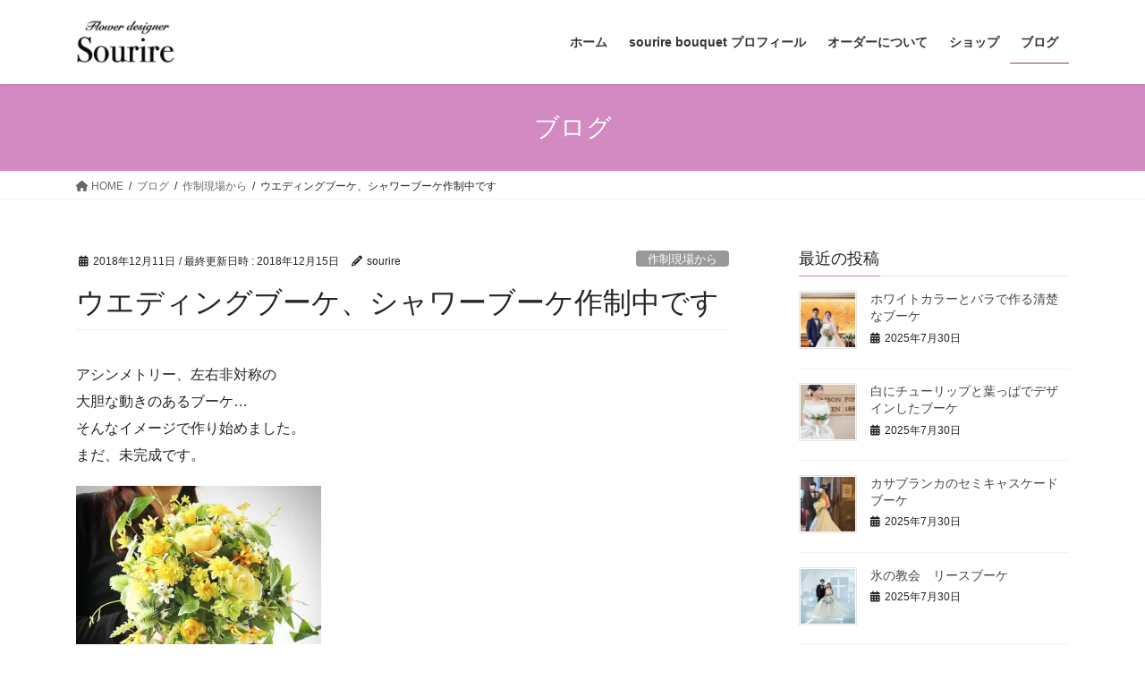

--- FILE ---
content_type: text/html; charset=UTF-8
request_url: https://sourirebouquet.com/361
body_size: 16865
content:
<!DOCTYPE html>
<html lang="ja">
<head>
<meta charset="utf-8">
<meta http-equiv="X-UA-Compatible" content="IE=edge">
<meta name="viewport" content="width=device-width, initial-scale=1">
<!-- Google tag (gtag.js) --><script async src="https://www.googletagmanager.com/gtag/js?id=UA-128578965-1"></script><script>window.dataLayer = window.dataLayer || [];function gtag(){dataLayer.push(arguments);}gtag('js', new Date());gtag('config', 'UA-128578965-1');</script>
<meta name='robots' content='index, follow, max-image-preview:large, max-snippet:-1, max-video-preview:-1' />
	<style>img:is([sizes="auto" i], [sizes^="auto," i]) { contain-intrinsic-size: 3000px 1500px }</style>
	
	<!-- This site is optimized with the Yoast SEO plugin v25.6 - https://yoast.com/wordpress/plugins/seo/ -->
	<title>ウエディングブーケ、シャワーブーケ作制中です - sourire bouquet（スーリル・ブーケ）</title>
	<link rel="canonical" href="https://sourirebouquet.com/361" />
	<meta property="og:locale" content="ja_JP" />
	<meta property="og:type" content="article" />
	<meta property="og:title" content="ウエディングブーケ、シャワーブーケ作制中です - sourire bouquet（スーリル・ブーケ）" />
	<meta property="og:description" content="アシンメトリー、左右非対称の 大胆な動きのあるブーケ… そんなイメージで作り始めました。 まだ、未完成です。 サイドにもう少し、 グリーン（葉っぱ）を足したい… その足したい色合いやカタチ。 んー。。。 迷い始めると、ブ [&hellip;]" />
	<meta property="og:url" content="https://sourirebouquet.com/361" />
	<meta property="og:site_name" content="sourire bouquet（スーリル・ブーケ）" />
	<meta property="article:publisher" content="https://www.facebook.com/sourire48" />
	<meta property="article:published_time" content="2018-12-11T08:58:03+00:00" />
	<meta property="article:modified_time" content="2018-12-15T09:04:47+00:00" />
	<meta property="og:image" content="https://i0.wp.com/sourirebouquet.com/wp-content/uploads/2018/12/9BC4FB07-7690-48BA-B02C-1DF3FC0397AC.jpeg?fit=1080%2C1181&ssl=1" />
	<meta property="og:image:width" content="1080" />
	<meta property="og:image:height" content="1181" />
	<meta property="og:image:type" content="image/jpeg" />
	<meta name="author" content="sourire" />
	<meta name="twitter:card" content="summary_large_image" />
	<meta name="twitter:label1" content="執筆者" />
	<meta name="twitter:data1" content="sourire" />
	<script type="application/ld+json" class="yoast-schema-graph">{"@context":"https://schema.org","@graph":[{"@type":"Article","@id":"https://sourirebouquet.com/361#article","isPartOf":{"@id":"https://sourirebouquet.com/361"},"author":{"name":"sourire","@id":"https://sourirebouquet.com/#/schema/person/70e5f4a968838e169ba1bde8c620baab"},"headline":"ウエディングブーケ、シャワーブーケ作制中です","datePublished":"2018-12-11T08:58:03+00:00","dateModified":"2018-12-15T09:04:47+00:00","mainEntityOfPage":{"@id":"https://sourirebouquet.com/361"},"wordCount":0,"commentCount":0,"publisher":{"@id":"https://sourirebouquet.com/#organization"},"image":{"@id":"https://sourirebouquet.com/361#primaryimage"},"thumbnailUrl":"https://i0.wp.com/sourirebouquet.com/wp-content/uploads/2018/12/9BC4FB07-7690-48BA-B02C-1DF3FC0397AC.jpeg?fit=1080%2C1181&ssl=1","articleSection":["作制現場から"],"inLanguage":"ja","potentialAction":[{"@type":"CommentAction","name":"Comment","target":["https://sourirebouquet.com/361#respond"]}]},{"@type":"WebPage","@id":"https://sourirebouquet.com/361","url":"https://sourirebouquet.com/361","name":"ウエディングブーケ、シャワーブーケ作制中です - sourire bouquet（スーリル・ブーケ）","isPartOf":{"@id":"https://sourirebouquet.com/#website"},"primaryImageOfPage":{"@id":"https://sourirebouquet.com/361#primaryimage"},"image":{"@id":"https://sourirebouquet.com/361#primaryimage"},"thumbnailUrl":"https://i0.wp.com/sourirebouquet.com/wp-content/uploads/2018/12/9BC4FB07-7690-48BA-B02C-1DF3FC0397AC.jpeg?fit=1080%2C1181&ssl=1","datePublished":"2018-12-11T08:58:03+00:00","dateModified":"2018-12-15T09:04:47+00:00","breadcrumb":{"@id":"https://sourirebouquet.com/361#breadcrumb"},"inLanguage":"ja","potentialAction":[{"@type":"ReadAction","target":["https://sourirebouquet.com/361"]}]},{"@type":"ImageObject","inLanguage":"ja","@id":"https://sourirebouquet.com/361#primaryimage","url":"https://i0.wp.com/sourirebouquet.com/wp-content/uploads/2018/12/9BC4FB07-7690-48BA-B02C-1DF3FC0397AC.jpeg?fit=1080%2C1181&ssl=1","contentUrl":"https://i0.wp.com/sourirebouquet.com/wp-content/uploads/2018/12/9BC4FB07-7690-48BA-B02C-1DF3FC0397AC.jpeg?fit=1080%2C1181&ssl=1","width":1080,"height":1181},{"@type":"BreadcrumbList","@id":"https://sourirebouquet.com/361#breadcrumb","itemListElement":[{"@type":"ListItem","position":1,"name":"ホーム","item":"https://sourirebouquet.com/"},{"@type":"ListItem","position":2,"name":"ブログ","item":"https://sourirebouquet.com/https-sourirebouquet-com-176"},{"@type":"ListItem","position":3,"name":"ウエディングブーケ、シャワーブーケ作制中です"}]},{"@type":"WebSite","@id":"https://sourirebouquet.com/#website","url":"https://sourirebouquet.com/","name":"sourire bouquet（スーリル・ブーケ）","description":"大阪でアーティフィシャルフラワー（造花）のウエディングブーケ、ウエディングアイテムをオーダーメイド制作販売しています","publisher":{"@id":"https://sourirebouquet.com/#organization"},"potentialAction":[{"@type":"SearchAction","target":{"@type":"EntryPoint","urlTemplate":"https://sourirebouquet.com/?s={search_term_string}"},"query-input":{"@type":"PropertyValueSpecification","valueRequired":true,"valueName":"search_term_string"}}],"inLanguage":"ja"},{"@type":"Organization","@id":"https://sourirebouquet.com/#organization","name":"sourire bouquet（スーリル・ブーケ）","url":"https://sourirebouquet.com/","logo":{"@type":"ImageObject","inLanguage":"ja","@id":"https://sourirebouquet.com/#/schema/logo/image/","url":"https://i0.wp.com/sourirebouquet.com/wp-content/uploads/2023/05/IMG_8617.jpeg?fit=682%2C682&ssl=1","contentUrl":"https://i0.wp.com/sourirebouquet.com/wp-content/uploads/2023/05/IMG_8617.jpeg?fit=682%2C682&ssl=1","width":682,"height":682,"caption":"sourire bouquet（スーリル・ブーケ）"},"image":{"@id":"https://sourirebouquet.com/#/schema/logo/image/"},"sameAs":["https://www.facebook.com/sourire48"]},{"@type":"Person","@id":"https://sourirebouquet.com/#/schema/person/70e5f4a968838e169ba1bde8c620baab","name":"sourire","image":{"@type":"ImageObject","inLanguage":"ja","@id":"https://sourirebouquet.com/#/schema/person/image/","url":"https://secure.gravatar.com/avatar/204f226dabb3ad1e638249bcb5514a8e57a0622ce3b1c5c16c0ccedc53f40c92?s=96&d=mm&r=g","contentUrl":"https://secure.gravatar.com/avatar/204f226dabb3ad1e638249bcb5514a8e57a0622ce3b1c5c16c0ccedc53f40c92?s=96&d=mm&r=g","caption":"sourire"},"url":"https://sourirebouquet.com/author/sourire"}]}</script>
	<!-- / Yoast SEO plugin. -->


<link rel='dns-prefetch' href='//secure.gravatar.com' />
<link rel='dns-prefetch' href='//stats.wp.com' />
<link rel='dns-prefetch' href='//v0.wordpress.com' />
<link rel='preconnect' href='//i0.wp.com' />
<link rel='preconnect' href='//c0.wp.com' />
<link rel="alternate" type="application/rss+xml" title="sourire bouquet（スーリル・ブーケ） &raquo; フィード" href="https://sourirebouquet.com/feed" />
<link rel="alternate" type="application/rss+xml" title="sourire bouquet（スーリル・ブーケ） &raquo; コメントフィード" href="https://sourirebouquet.com/comments/feed" />
<link rel="alternate" type="application/rss+xml" title="sourire bouquet（スーリル・ブーケ） &raquo; ウエディングブーケ、シャワーブーケ作制中です のコメントのフィード" href="https://sourirebouquet.com/361/feed" />
<meta name="description" content="アシンメトリー、左右非対称の大胆な動きのあるブーケ…そんなイメージで作り始めました。まだ、未完成です。サイドにもう少し、グリーン（葉っぱ）を足したい…その足したい色合いやカタチ。んー。。。迷い始めると、ブーケを眺めながらお昼ご飯を食べたり、帰りの電車の中でも保育園から帰る自転車、夕飯の準備をしながら、お風呂に入りながら…気がついたら、ずっと考えているので自分でも笑ってしまいます。笑好き" /><script type="text/javascript">
/* <![CDATA[ */
window._wpemojiSettings = {"baseUrl":"https:\/\/s.w.org\/images\/core\/emoji\/16.0.1\/72x72\/","ext":".png","svgUrl":"https:\/\/s.w.org\/images\/core\/emoji\/16.0.1\/svg\/","svgExt":".svg","source":{"concatemoji":"https:\/\/sourirebouquet.com\/wp-includes\/js\/wp-emoji-release.min.js?ver=6.8.3"}};
/*! This file is auto-generated */
!function(s,n){var o,i,e;function c(e){try{var t={supportTests:e,timestamp:(new Date).valueOf()};sessionStorage.setItem(o,JSON.stringify(t))}catch(e){}}function p(e,t,n){e.clearRect(0,0,e.canvas.width,e.canvas.height),e.fillText(t,0,0);var t=new Uint32Array(e.getImageData(0,0,e.canvas.width,e.canvas.height).data),a=(e.clearRect(0,0,e.canvas.width,e.canvas.height),e.fillText(n,0,0),new Uint32Array(e.getImageData(0,0,e.canvas.width,e.canvas.height).data));return t.every(function(e,t){return e===a[t]})}function u(e,t){e.clearRect(0,0,e.canvas.width,e.canvas.height),e.fillText(t,0,0);for(var n=e.getImageData(16,16,1,1),a=0;a<n.data.length;a++)if(0!==n.data[a])return!1;return!0}function f(e,t,n,a){switch(t){case"flag":return n(e,"\ud83c\udff3\ufe0f\u200d\u26a7\ufe0f","\ud83c\udff3\ufe0f\u200b\u26a7\ufe0f")?!1:!n(e,"\ud83c\udde8\ud83c\uddf6","\ud83c\udde8\u200b\ud83c\uddf6")&&!n(e,"\ud83c\udff4\udb40\udc67\udb40\udc62\udb40\udc65\udb40\udc6e\udb40\udc67\udb40\udc7f","\ud83c\udff4\u200b\udb40\udc67\u200b\udb40\udc62\u200b\udb40\udc65\u200b\udb40\udc6e\u200b\udb40\udc67\u200b\udb40\udc7f");case"emoji":return!a(e,"\ud83e\udedf")}return!1}function g(e,t,n,a){var r="undefined"!=typeof WorkerGlobalScope&&self instanceof WorkerGlobalScope?new OffscreenCanvas(300,150):s.createElement("canvas"),o=r.getContext("2d",{willReadFrequently:!0}),i=(o.textBaseline="top",o.font="600 32px Arial",{});return e.forEach(function(e){i[e]=t(o,e,n,a)}),i}function t(e){var t=s.createElement("script");t.src=e,t.defer=!0,s.head.appendChild(t)}"undefined"!=typeof Promise&&(o="wpEmojiSettingsSupports",i=["flag","emoji"],n.supports={everything:!0,everythingExceptFlag:!0},e=new Promise(function(e){s.addEventListener("DOMContentLoaded",e,{once:!0})}),new Promise(function(t){var n=function(){try{var e=JSON.parse(sessionStorage.getItem(o));if("object"==typeof e&&"number"==typeof e.timestamp&&(new Date).valueOf()<e.timestamp+604800&&"object"==typeof e.supportTests)return e.supportTests}catch(e){}return null}();if(!n){if("undefined"!=typeof Worker&&"undefined"!=typeof OffscreenCanvas&&"undefined"!=typeof URL&&URL.createObjectURL&&"undefined"!=typeof Blob)try{var e="postMessage("+g.toString()+"("+[JSON.stringify(i),f.toString(),p.toString(),u.toString()].join(",")+"));",a=new Blob([e],{type:"text/javascript"}),r=new Worker(URL.createObjectURL(a),{name:"wpTestEmojiSupports"});return void(r.onmessage=function(e){c(n=e.data),r.terminate(),t(n)})}catch(e){}c(n=g(i,f,p,u))}t(n)}).then(function(e){for(var t in e)n.supports[t]=e[t],n.supports.everything=n.supports.everything&&n.supports[t],"flag"!==t&&(n.supports.everythingExceptFlag=n.supports.everythingExceptFlag&&n.supports[t]);n.supports.everythingExceptFlag=n.supports.everythingExceptFlag&&!n.supports.flag,n.DOMReady=!1,n.readyCallback=function(){n.DOMReady=!0}}).then(function(){return e}).then(function(){var e;n.supports.everything||(n.readyCallback(),(e=n.source||{}).concatemoji?t(e.concatemoji):e.wpemoji&&e.twemoji&&(t(e.twemoji),t(e.wpemoji)))}))}((window,document),window._wpemojiSettings);
/* ]]> */
</script>
<link rel='stylesheet' id='sbi_styles-css' href='https://sourirebouquet.com/wp-content/plugins/instagram-feed/css/sbi-styles.min.css?ver=6.9.1' type='text/css' media='all' />
<link rel='stylesheet' id='vkExUnit_common_style-css' href='https://sourirebouquet.com/wp-content/plugins/vk-all-in-one-expansion-unit/assets/css/vkExUnit_style.css?ver=9.110.1.1' type='text/css' media='all' />
<style id='vkExUnit_common_style-inline-css' type='text/css'>
:root {--ver_page_top_button_url:url(https://sourirebouquet.com/wp-content/plugins/vk-all-in-one-expansion-unit/assets/images/to-top-btn-icon.svg);}@font-face {font-weight: normal;font-style: normal;font-family: "vk_sns";src: url("https://sourirebouquet.com/wp-content/plugins/vk-all-in-one-expansion-unit/inc/sns/icons/fonts/vk_sns.eot?-bq20cj");src: url("https://sourirebouquet.com/wp-content/plugins/vk-all-in-one-expansion-unit/inc/sns/icons/fonts/vk_sns.eot?#iefix-bq20cj") format("embedded-opentype"),url("https://sourirebouquet.com/wp-content/plugins/vk-all-in-one-expansion-unit/inc/sns/icons/fonts/vk_sns.woff?-bq20cj") format("woff"),url("https://sourirebouquet.com/wp-content/plugins/vk-all-in-one-expansion-unit/inc/sns/icons/fonts/vk_sns.ttf?-bq20cj") format("truetype"),url("https://sourirebouquet.com/wp-content/plugins/vk-all-in-one-expansion-unit/inc/sns/icons/fonts/vk_sns.svg?-bq20cj#vk_sns") format("svg");}
.veu_promotion-alert__content--text {border: 1px solid rgba(0,0,0,0.125);padding: 0.5em 1em;border-radius: var(--vk-size-radius);margin-bottom: var(--vk-margin-block-bottom);font-size: 0.875rem;}/* Alert Content部分に段落タグを入れた場合に最後の段落の余白を0にする */.veu_promotion-alert__content--text p:last-of-type{margin-bottom:0;margin-top: 0;}
</style>
<style id='wp-emoji-styles-inline-css' type='text/css'>

	img.wp-smiley, img.emoji {
		display: inline !important;
		border: none !important;
		box-shadow: none !important;
		height: 1em !important;
		width: 1em !important;
		margin: 0 0.07em !important;
		vertical-align: -0.1em !important;
		background: none !important;
		padding: 0 !important;
	}
</style>
<link rel='stylesheet' id='wp-block-library-css' href='https://c0.wp.com/c/6.8.3/wp-includes/css/dist/block-library/style.min.css' type='text/css' media='all' />
<style id='wp-block-library-inline-css' type='text/css'>
/* VK Color Palettes */
</style>
<style id='classic-theme-styles-inline-css' type='text/css'>
/*! This file is auto-generated */
.wp-block-button__link{color:#fff;background-color:#32373c;border-radius:9999px;box-shadow:none;text-decoration:none;padding:calc(.667em + 2px) calc(1.333em + 2px);font-size:1.125em}.wp-block-file__button{background:#32373c;color:#fff;text-decoration:none}
</style>
<link rel='stylesheet' id='mediaelement-css' href='https://c0.wp.com/c/6.8.3/wp-includes/js/mediaelement/mediaelementplayer-legacy.min.css' type='text/css' media='all' />
<link rel='stylesheet' id='wp-mediaelement-css' href='https://c0.wp.com/c/6.8.3/wp-includes/js/mediaelement/wp-mediaelement.min.css' type='text/css' media='all' />
<style id='jetpack-sharing-buttons-style-inline-css' type='text/css'>
.jetpack-sharing-buttons__services-list{display:flex;flex-direction:row;flex-wrap:wrap;gap:0;list-style-type:none;margin:5px;padding:0}.jetpack-sharing-buttons__services-list.has-small-icon-size{font-size:12px}.jetpack-sharing-buttons__services-list.has-normal-icon-size{font-size:16px}.jetpack-sharing-buttons__services-list.has-large-icon-size{font-size:24px}.jetpack-sharing-buttons__services-list.has-huge-icon-size{font-size:36px}@media print{.jetpack-sharing-buttons__services-list{display:none!important}}.editor-styles-wrapper .wp-block-jetpack-sharing-buttons{gap:0;padding-inline-start:0}ul.jetpack-sharing-buttons__services-list.has-background{padding:1.25em 2.375em}
</style>
<style id='global-styles-inline-css' type='text/css'>
:root{--wp--preset--aspect-ratio--square: 1;--wp--preset--aspect-ratio--4-3: 4/3;--wp--preset--aspect-ratio--3-4: 3/4;--wp--preset--aspect-ratio--3-2: 3/2;--wp--preset--aspect-ratio--2-3: 2/3;--wp--preset--aspect-ratio--16-9: 16/9;--wp--preset--aspect-ratio--9-16: 9/16;--wp--preset--color--black: #000000;--wp--preset--color--cyan-bluish-gray: #abb8c3;--wp--preset--color--white: #ffffff;--wp--preset--color--pale-pink: #f78da7;--wp--preset--color--vivid-red: #cf2e2e;--wp--preset--color--luminous-vivid-orange: #ff6900;--wp--preset--color--luminous-vivid-amber: #fcb900;--wp--preset--color--light-green-cyan: #7bdcb5;--wp--preset--color--vivid-green-cyan: #00d084;--wp--preset--color--pale-cyan-blue: #8ed1fc;--wp--preset--color--vivid-cyan-blue: #0693e3;--wp--preset--color--vivid-purple: #9b51e0;--wp--preset--gradient--vivid-cyan-blue-to-vivid-purple: linear-gradient(135deg,rgba(6,147,227,1) 0%,rgb(155,81,224) 100%);--wp--preset--gradient--light-green-cyan-to-vivid-green-cyan: linear-gradient(135deg,rgb(122,220,180) 0%,rgb(0,208,130) 100%);--wp--preset--gradient--luminous-vivid-amber-to-luminous-vivid-orange: linear-gradient(135deg,rgba(252,185,0,1) 0%,rgba(255,105,0,1) 100%);--wp--preset--gradient--luminous-vivid-orange-to-vivid-red: linear-gradient(135deg,rgba(255,105,0,1) 0%,rgb(207,46,46) 100%);--wp--preset--gradient--very-light-gray-to-cyan-bluish-gray: linear-gradient(135deg,rgb(238,238,238) 0%,rgb(169,184,195) 100%);--wp--preset--gradient--cool-to-warm-spectrum: linear-gradient(135deg,rgb(74,234,220) 0%,rgb(151,120,209) 20%,rgb(207,42,186) 40%,rgb(238,44,130) 60%,rgb(251,105,98) 80%,rgb(254,248,76) 100%);--wp--preset--gradient--blush-light-purple: linear-gradient(135deg,rgb(255,206,236) 0%,rgb(152,150,240) 100%);--wp--preset--gradient--blush-bordeaux: linear-gradient(135deg,rgb(254,205,165) 0%,rgb(254,45,45) 50%,rgb(107,0,62) 100%);--wp--preset--gradient--luminous-dusk: linear-gradient(135deg,rgb(255,203,112) 0%,rgb(199,81,192) 50%,rgb(65,88,208) 100%);--wp--preset--gradient--pale-ocean: linear-gradient(135deg,rgb(255,245,203) 0%,rgb(182,227,212) 50%,rgb(51,167,181) 100%);--wp--preset--gradient--electric-grass: linear-gradient(135deg,rgb(202,248,128) 0%,rgb(113,206,126) 100%);--wp--preset--gradient--midnight: linear-gradient(135deg,rgb(2,3,129) 0%,rgb(40,116,252) 100%);--wp--preset--font-size--small: 13px;--wp--preset--font-size--medium: 20px;--wp--preset--font-size--large: 36px;--wp--preset--font-size--x-large: 42px;--wp--preset--spacing--20: 0.44rem;--wp--preset--spacing--30: 0.67rem;--wp--preset--spacing--40: 1rem;--wp--preset--spacing--50: 1.5rem;--wp--preset--spacing--60: 2.25rem;--wp--preset--spacing--70: 3.38rem;--wp--preset--spacing--80: 5.06rem;--wp--preset--shadow--natural: 6px 6px 9px rgba(0, 0, 0, 0.2);--wp--preset--shadow--deep: 12px 12px 50px rgba(0, 0, 0, 0.4);--wp--preset--shadow--sharp: 6px 6px 0px rgba(0, 0, 0, 0.2);--wp--preset--shadow--outlined: 6px 6px 0px -3px rgba(255, 255, 255, 1), 6px 6px rgba(0, 0, 0, 1);--wp--preset--shadow--crisp: 6px 6px 0px rgba(0, 0, 0, 1);}:where(.is-layout-flex){gap: 0.5em;}:where(.is-layout-grid){gap: 0.5em;}body .is-layout-flex{display: flex;}.is-layout-flex{flex-wrap: wrap;align-items: center;}.is-layout-flex > :is(*, div){margin: 0;}body .is-layout-grid{display: grid;}.is-layout-grid > :is(*, div){margin: 0;}:where(.wp-block-columns.is-layout-flex){gap: 2em;}:where(.wp-block-columns.is-layout-grid){gap: 2em;}:where(.wp-block-post-template.is-layout-flex){gap: 1.25em;}:where(.wp-block-post-template.is-layout-grid){gap: 1.25em;}.has-black-color{color: var(--wp--preset--color--black) !important;}.has-cyan-bluish-gray-color{color: var(--wp--preset--color--cyan-bluish-gray) !important;}.has-white-color{color: var(--wp--preset--color--white) !important;}.has-pale-pink-color{color: var(--wp--preset--color--pale-pink) !important;}.has-vivid-red-color{color: var(--wp--preset--color--vivid-red) !important;}.has-luminous-vivid-orange-color{color: var(--wp--preset--color--luminous-vivid-orange) !important;}.has-luminous-vivid-amber-color{color: var(--wp--preset--color--luminous-vivid-amber) !important;}.has-light-green-cyan-color{color: var(--wp--preset--color--light-green-cyan) !important;}.has-vivid-green-cyan-color{color: var(--wp--preset--color--vivid-green-cyan) !important;}.has-pale-cyan-blue-color{color: var(--wp--preset--color--pale-cyan-blue) !important;}.has-vivid-cyan-blue-color{color: var(--wp--preset--color--vivid-cyan-blue) !important;}.has-vivid-purple-color{color: var(--wp--preset--color--vivid-purple) !important;}.has-black-background-color{background-color: var(--wp--preset--color--black) !important;}.has-cyan-bluish-gray-background-color{background-color: var(--wp--preset--color--cyan-bluish-gray) !important;}.has-white-background-color{background-color: var(--wp--preset--color--white) !important;}.has-pale-pink-background-color{background-color: var(--wp--preset--color--pale-pink) !important;}.has-vivid-red-background-color{background-color: var(--wp--preset--color--vivid-red) !important;}.has-luminous-vivid-orange-background-color{background-color: var(--wp--preset--color--luminous-vivid-orange) !important;}.has-luminous-vivid-amber-background-color{background-color: var(--wp--preset--color--luminous-vivid-amber) !important;}.has-light-green-cyan-background-color{background-color: var(--wp--preset--color--light-green-cyan) !important;}.has-vivid-green-cyan-background-color{background-color: var(--wp--preset--color--vivid-green-cyan) !important;}.has-pale-cyan-blue-background-color{background-color: var(--wp--preset--color--pale-cyan-blue) !important;}.has-vivid-cyan-blue-background-color{background-color: var(--wp--preset--color--vivid-cyan-blue) !important;}.has-vivid-purple-background-color{background-color: var(--wp--preset--color--vivid-purple) !important;}.has-black-border-color{border-color: var(--wp--preset--color--black) !important;}.has-cyan-bluish-gray-border-color{border-color: var(--wp--preset--color--cyan-bluish-gray) !important;}.has-white-border-color{border-color: var(--wp--preset--color--white) !important;}.has-pale-pink-border-color{border-color: var(--wp--preset--color--pale-pink) !important;}.has-vivid-red-border-color{border-color: var(--wp--preset--color--vivid-red) !important;}.has-luminous-vivid-orange-border-color{border-color: var(--wp--preset--color--luminous-vivid-orange) !important;}.has-luminous-vivid-amber-border-color{border-color: var(--wp--preset--color--luminous-vivid-amber) !important;}.has-light-green-cyan-border-color{border-color: var(--wp--preset--color--light-green-cyan) !important;}.has-vivid-green-cyan-border-color{border-color: var(--wp--preset--color--vivid-green-cyan) !important;}.has-pale-cyan-blue-border-color{border-color: var(--wp--preset--color--pale-cyan-blue) !important;}.has-vivid-cyan-blue-border-color{border-color: var(--wp--preset--color--vivid-cyan-blue) !important;}.has-vivid-purple-border-color{border-color: var(--wp--preset--color--vivid-purple) !important;}.has-vivid-cyan-blue-to-vivid-purple-gradient-background{background: var(--wp--preset--gradient--vivid-cyan-blue-to-vivid-purple) !important;}.has-light-green-cyan-to-vivid-green-cyan-gradient-background{background: var(--wp--preset--gradient--light-green-cyan-to-vivid-green-cyan) !important;}.has-luminous-vivid-amber-to-luminous-vivid-orange-gradient-background{background: var(--wp--preset--gradient--luminous-vivid-amber-to-luminous-vivid-orange) !important;}.has-luminous-vivid-orange-to-vivid-red-gradient-background{background: var(--wp--preset--gradient--luminous-vivid-orange-to-vivid-red) !important;}.has-very-light-gray-to-cyan-bluish-gray-gradient-background{background: var(--wp--preset--gradient--very-light-gray-to-cyan-bluish-gray) !important;}.has-cool-to-warm-spectrum-gradient-background{background: var(--wp--preset--gradient--cool-to-warm-spectrum) !important;}.has-blush-light-purple-gradient-background{background: var(--wp--preset--gradient--blush-light-purple) !important;}.has-blush-bordeaux-gradient-background{background: var(--wp--preset--gradient--blush-bordeaux) !important;}.has-luminous-dusk-gradient-background{background: var(--wp--preset--gradient--luminous-dusk) !important;}.has-pale-ocean-gradient-background{background: var(--wp--preset--gradient--pale-ocean) !important;}.has-electric-grass-gradient-background{background: var(--wp--preset--gradient--electric-grass) !important;}.has-midnight-gradient-background{background: var(--wp--preset--gradient--midnight) !important;}.has-small-font-size{font-size: var(--wp--preset--font-size--small) !important;}.has-medium-font-size{font-size: var(--wp--preset--font-size--medium) !important;}.has-large-font-size{font-size: var(--wp--preset--font-size--large) !important;}.has-x-large-font-size{font-size: var(--wp--preset--font-size--x-large) !important;}
:where(.wp-block-post-template.is-layout-flex){gap: 1.25em;}:where(.wp-block-post-template.is-layout-grid){gap: 1.25em;}
:where(.wp-block-columns.is-layout-flex){gap: 2em;}:where(.wp-block-columns.is-layout-grid){gap: 2em;}
:root :where(.wp-block-pullquote){font-size: 1.5em;line-height: 1.6;}
</style>
<link rel='stylesheet' id='contact-form-7-css' href='https://sourirebouquet.com/wp-content/plugins/contact-form-7/includes/css/styles.css?ver=6.1' type='text/css' media='all' />
<link rel='stylesheet' id='vk-swiper-style-css' href='https://sourirebouquet.com/wp-content/plugins/vk-blocks/vendor/vektor-inc/vk-swiper/src/assets/css/swiper-bundle.min.css?ver=11.0.2' type='text/css' media='all' />
<link rel='stylesheet' id='bootstrap-4-style-css' href='https://sourirebouquet.com/wp-content/themes/lightning/_g2/library/bootstrap-4/css/bootstrap.min.css?ver=4.5.0' type='text/css' media='all' />
<link rel='stylesheet' id='lightning-common-style-css' href='https://sourirebouquet.com/wp-content/themes/lightning/_g2/assets/css/common.css?ver=15.30.0' type='text/css' media='all' />
<style id='lightning-common-style-inline-css' type='text/css'>
/* vk-mobile-nav */:root {--vk-mobile-nav-menu-btn-bg-src: url("https://sourirebouquet.com/wp-content/themes/lightning/_g2/inc/vk-mobile-nav/package/images/vk-menu-btn-black.svg");--vk-mobile-nav-menu-btn-close-bg-src: url("https://sourirebouquet.com/wp-content/themes/lightning/_g2/inc/vk-mobile-nav/package/images/vk-menu-close-black.svg");--vk-menu-acc-icon-open-black-bg-src: url("https://sourirebouquet.com/wp-content/themes/lightning/_g2/inc/vk-mobile-nav/package/images/vk-menu-acc-icon-open-black.svg");--vk-menu-acc-icon-open-white-bg-src: url("https://sourirebouquet.com/wp-content/themes/lightning/_g2/inc/vk-mobile-nav/package/images/vk-menu-acc-icon-open-white.svg");--vk-menu-acc-icon-close-black-bg-src: url("https://sourirebouquet.com/wp-content/themes/lightning/_g2/inc/vk-mobile-nav/package/images/vk-menu-close-black.svg");--vk-menu-acc-icon-close-white-bg-src: url("https://sourirebouquet.com/wp-content/themes/lightning/_g2/inc/vk-mobile-nav/package/images/vk-menu-close-white.svg");}
</style>
<link rel='stylesheet' id='lightning-design-style-css' href='https://sourirebouquet.com/wp-content/themes/lightning/_g2/design-skin/origin2/css/style.css?ver=15.30.0' type='text/css' media='all' />
<style id='lightning-design-style-inline-css' type='text/css'>
:root {--color-key:#d389c1;--wp--preset--color--vk-color-primary:#d389c1;--color-key-dark:#7a4a76;}
/* ltg common custom */:root {--vk-menu-acc-btn-border-color:#333;--vk-color-primary:#d389c1;--vk-color-primary-dark:#7a4a76;--vk-color-primary-vivid:#e897d4;--color-key:#d389c1;--wp--preset--color--vk-color-primary:#d389c1;--color-key-dark:#7a4a76;}.veu_color_txt_key { color:#7a4a76 ; }.veu_color_bg_key { background-color:#7a4a76 ; }.veu_color_border_key { border-color:#7a4a76 ; }.btn-default { border-color:#d389c1;color:#d389c1;}.btn-default:focus,.btn-default:hover { border-color:#d389c1;background-color: #d389c1; }.wp-block-search__button,.btn-primary { background-color:#d389c1;border-color:#7a4a76; }.wp-block-search__button:focus,.wp-block-search__button:hover,.btn-primary:not(:disabled):not(.disabled):active,.btn-primary:focus,.btn-primary:hover { background-color:#7a4a76;border-color:#d389c1; }.btn-outline-primary { color : #d389c1 ; border-color:#d389c1; }.btn-outline-primary:not(:disabled):not(.disabled):active,.btn-outline-primary:focus,.btn-outline-primary:hover { color : #fff; background-color:#d389c1;border-color:#7a4a76; }a { color:#337ab7; }
.tagcloud a:before { font-family: "Font Awesome 5 Free";content: "\f02b";font-weight: bold; }
.media .media-body .media-heading a:hover { color:#d389c1; }@media (min-width: 768px){.gMenu > li:before,.gMenu > li.menu-item-has-children::after { border-bottom-color:#7a4a76 }.gMenu li li { background-color:#7a4a76 }.gMenu li li a:hover { background-color:#d389c1; }} /* @media (min-width: 768px) */.page-header { background-color:#d389c1; }h2,.mainSection-title { border-top-color:#d389c1; }h3:after,.subSection-title:after { border-bottom-color:#d389c1; }ul.page-numbers li span.page-numbers.current,.page-link dl .post-page-numbers.current { background-color:#d389c1; }.pager li > a { border-color:#d389c1;color:#d389c1;}.pager li > a:hover { background-color:#d389c1;color:#fff;}.siteFooter { border-top-color:#d389c1; }dt { border-left-color:#d389c1; }:root {--g_nav_main_acc_icon_open_url:url(https://sourirebouquet.com/wp-content/themes/lightning/_g2/inc/vk-mobile-nav/package/images/vk-menu-acc-icon-open-black.svg);--g_nav_main_acc_icon_close_url: url(https://sourirebouquet.com/wp-content/themes/lightning/_g2/inc/vk-mobile-nav/package/images/vk-menu-close-black.svg);--g_nav_sub_acc_icon_open_url: url(https://sourirebouquet.com/wp-content/themes/lightning/_g2/inc/vk-mobile-nav/package/images/vk-menu-acc-icon-open-white.svg);--g_nav_sub_acc_icon_close_url: url(https://sourirebouquet.com/wp-content/themes/lightning/_g2/inc/vk-mobile-nav/package/images/vk-menu-close-white.svg);}
</style>
<link rel='stylesheet' id='veu-cta-css' href='https://sourirebouquet.com/wp-content/plugins/vk-all-in-one-expansion-unit/inc/call-to-action/package/assets/css/style.css?ver=9.110.1.1' type='text/css' media='all' />
<link rel='stylesheet' id='vk-blocks-build-css-css' href='https://sourirebouquet.com/wp-content/plugins/vk-blocks/build/block-build.css?ver=1.108.0.1' type='text/css' media='all' />
<style id='vk-blocks-build-css-inline-css' type='text/css'>
:root {--vk_flow-arrow: url(https://sourirebouquet.com/wp-content/plugins/vk-blocks/inc/vk-blocks/images/arrow_bottom.svg);--vk_image-mask-circle: url(https://sourirebouquet.com/wp-content/plugins/vk-blocks/inc/vk-blocks/images/circle.svg);--vk_image-mask-wave01: url(https://sourirebouquet.com/wp-content/plugins/vk-blocks/inc/vk-blocks/images/wave01.svg);--vk_image-mask-wave02: url(https://sourirebouquet.com/wp-content/plugins/vk-blocks/inc/vk-blocks/images/wave02.svg);--vk_image-mask-wave03: url(https://sourirebouquet.com/wp-content/plugins/vk-blocks/inc/vk-blocks/images/wave03.svg);--vk_image-mask-wave04: url(https://sourirebouquet.com/wp-content/plugins/vk-blocks/inc/vk-blocks/images/wave04.svg);}

	:root {

		--vk-balloon-border-width:1px;

		--vk-balloon-speech-offset:-12px;
	}
	
</style>
<link rel='stylesheet' id='lightning-theme-style-css' href='https://sourirebouquet.com/wp-content/themes/lightning/style.css?ver=15.30.0' type='text/css' media='all' />
<link rel='stylesheet' id='vk-font-awesome-css' href='https://sourirebouquet.com/wp-content/themes/lightning/vendor/vektor-inc/font-awesome-versions/src/versions/6/css/all.min.css?ver=6.4.2' type='text/css' media='all' />
<script type="text/javascript" src="https://c0.wp.com/c/6.8.3/wp-includes/js/jquery/jquery.min.js" id="jquery-core-js"></script>
<script type="text/javascript" src="https://c0.wp.com/c/6.8.3/wp-includes/js/jquery/jquery-migrate.min.js" id="jquery-migrate-js"></script>
<link rel="https://api.w.org/" href="https://sourirebouquet.com/wp-json/" /><link rel="alternate" title="JSON" type="application/json" href="https://sourirebouquet.com/wp-json/wp/v2/posts/361" /><link rel="EditURI" type="application/rsd+xml" title="RSD" href="https://sourirebouquet.com/xmlrpc.php?rsd" />
<meta name="generator" content="WordPress 6.8.3" />
<link rel='shortlink' href='https://wp.me/paB4CL-5P' />
<link rel="alternate" title="oEmbed (JSON)" type="application/json+oembed" href="https://sourirebouquet.com/wp-json/oembed/1.0/embed?url=https%3A%2F%2Fsourirebouquet.com%2F361" />
<link rel="alternate" title="oEmbed (XML)" type="text/xml+oembed" href="https://sourirebouquet.com/wp-json/oembed/1.0/embed?url=https%3A%2F%2Fsourirebouquet.com%2F361&#038;format=xml" />
	<style>img#wpstats{display:none}</style>
		<style id="lightning-color-custom-for-plugins" type="text/css">/* ltg theme common */.color_key_bg,.color_key_bg_hover:hover{background-color: #d389c1;}.color_key_txt,.color_key_txt_hover:hover{color: #d389c1;}.color_key_border,.color_key_border_hover:hover{border-color: #d389c1;}.color_key_dark_bg,.color_key_dark_bg_hover:hover{background-color: #7a4a76;}.color_key_dark_txt,.color_key_dark_txt_hover:hover{color: #7a4a76;}.color_key_dark_border,.color_key_dark_border_hover:hover{border-color: #7a4a76;}</style><!-- [ VK All in One Expansion Unit OGP ] -->
<meta property="og:site_name" content="sourire bouquet（スーリル・ブーケ）" />
<meta property="og:url" content="https://sourirebouquet.com/361" />
<meta property="og:title" content="ウエディングブーケ、シャワーブーケ作制中です | sourire bouquet（スーリル・ブーケ）" />
<meta property="og:description" content="アシンメトリー、左右非対称の大胆な動きのあるブーケ…そんなイメージで作り始めました。まだ、未完成です。サイドにもう少し、グリーン（葉っぱ）を足したい…その足したい色合いやカタチ。んー。。。迷い始めると、ブーケを眺めながらお昼ご飯を食べたり、帰りの電車の中でも保育園から帰る自転車、夕飯の準備をしながら、お風呂に入りながら…気がついたら、ずっと考えているので自分でも笑ってしまいます。笑好き" />
<meta property="og:type" content="article" />
<meta property="og:image" content="https://i0.wp.com/sourirebouquet.com/wp-content/uploads/2018/12/9BC4FB07-7690-48BA-B02C-1DF3FC0397AC.jpeg?fit=936%2C1024&ssl=1" />
<meta property="og:image:width" content="936" />
<meta property="og:image:height" content="1024" />
<!-- [ / VK All in One Expansion Unit OGP ] -->
<!-- [ VK All in One Expansion Unit twitter card ] -->
<meta name="twitter:card" content="summary_large_image">
<meta name="twitter:description" content="アシンメトリー、左右非対称の大胆な動きのあるブーケ…そんなイメージで作り始めました。まだ、未完成です。サイドにもう少し、グリーン（葉っぱ）を足したい…その足したい色合いやカタチ。んー。。。迷い始めると、ブーケを眺めながらお昼ご飯を食べたり、帰りの電車の中でも保育園から帰る自転車、夕飯の準備をしながら、お風呂に入りながら…気がついたら、ずっと考えているので自分でも笑ってしまいます。笑好き">
<meta name="twitter:title" content="ウエディングブーケ、シャワーブーケ作制中です | sourire bouquet（スーリル・ブーケ）">
<meta name="twitter:url" content="https://sourirebouquet.com/361">
	<meta name="twitter:image" content="https://i0.wp.com/sourirebouquet.com/wp-content/uploads/2018/12/9BC4FB07-7690-48BA-B02C-1DF3FC0397AC.jpeg?fit=936%2C1024&#038;ssl=1">
	<meta name="twitter:domain" content="sourirebouquet.com">
	<!-- [ / VK All in One Expansion Unit twitter card ] -->
	<!-- [ VK All in One Expansion Unit Article Structure Data ] --><script type="application/ld+json">{"@context":"https://schema.org/","@type":"Article","headline":"ウエディングブーケ、シャワーブーケ作制中です","image":"https://i0.wp.com/sourirebouquet.com/wp-content/uploads/2018/12/9BC4FB07-7690-48BA-B02C-1DF3FC0397AC.jpeg?resize=320%2C180&amp;ssl=1","datePublished":"2018-12-11T17:58:03+09:00","dateModified":"2018-12-15T18:04:47+09:00","author":{"@type":"","name":"sourire","url":"https://sourirebouquet.com/","sameAs":""}}</script><!-- [ / VK All in One Expansion Unit Article Structure Data ] -->
</head>
<body class="wp-singular post-template-default single single-post postid-361 single-format-standard wp-theme-lightning vk-blocks fa_v6_css post-name-%e3%82%b7%e3%83%a3%e3%83%af%e3%83%bc%e3%83%96%e3%83%bc%e3%82%b1%e4%bd%9c%e5%88%b6%e4%b8%ad%e3%81%a7%e3%81%99 category-%e4%bd%9c%e5%88%b6%e7%8f%be%e5%a0%b4%e3%81%8b%e3%82%89 post-type-post sidebar-fix sidebar-fix-priority-top bootstrap4 device-pc">
<a class="skip-link screen-reader-text" href="#main">コンテンツへスキップ</a>
<a class="skip-link screen-reader-text" href="#vk-mobile-nav">ナビゲーションに移動</a>
<header class="siteHeader">
		<div class="container siteHeadContainer">
		<div class="navbar-header">
						<p class="navbar-brand siteHeader_logo">
			<a href="https://sourirebouquet.com/">
				<span><img src="https://sourirebouquet.com/wp-content/uploads/2018/10/ad830510d86843348269f8d9cbc4b0a0.png" alt="sourire bouquet（スーリル・ブーケ）" /></span>
			</a>
			</p>
					</div>

					<div id="gMenu_outer" class="gMenu_outer">
				<nav class="menu-%e3%83%88%e3%83%83%e3%83%97%e3%83%9a%e3%83%bc%e3%82%b8%e3%83%a1%e3%83%8b%e3%83%a5%e3%83%bc-container"><ul id="menu-%e3%83%88%e3%83%83%e3%83%97%e3%83%9a%e3%83%bc%e3%82%b8%e3%83%a1%e3%83%8b%e3%83%a5%e3%83%bc" class="menu gMenu vk-menu-acc"><li id="menu-item-34" class="menu-item menu-item-type-post_type menu-item-object-page menu-item-home"><a href="https://sourirebouquet.com/"><strong class="gMenu_name">ホーム</strong></a></li>
<li id="menu-item-31" class="menu-item menu-item-type-post_type menu-item-object-page"><a href="https://sourirebouquet.com/profile"><strong class="gMenu_name">sourire bouquet プロフィール</strong></a></li>
<li id="menu-item-61" class="menu-item menu-item-type-post_type menu-item-object-page"><a href="https://sourirebouquet.com/order"><strong class="gMenu_name">オーダーについて</strong></a></li>
<li id="menu-item-198" class="menu-item menu-item-type-custom menu-item-object-custom"><a target="_blank" href="https://minne.com/@poco84-48"><strong class="gMenu_name">ショップ</strong></a></li>
<li id="menu-item-33" class="menu-item menu-item-type-post_type menu-item-object-page current_page_parent menu-item-has-children current-menu-ancestor"><a href="https://sourirebouquet.com/https-sourirebouquet-com-176"><strong class="gMenu_name">ブログ</strong></a>
<ul class="sub-menu">
	<li id="menu-item-2927" class="menu-item menu-item-type-taxonomy menu-item-object-category"><a href="https://sourirebouquet.com/category/works">制作実績</a></li>
	<li id="menu-item-2928" class="menu-item menu-item-type-taxonomy menu-item-object-category"><a href="https://sourirebouquet.com/category/voices">お客様の声</a></li>
	<li id="menu-item-2932" class="menu-item menu-item-type-taxonomy menu-item-object-category current-post-ancestor current-menu-parent current-post-parent"><a href="https://sourirebouquet.com/category/%e4%bd%9c%e5%88%b6%e7%8f%be%e5%a0%b4%e3%81%8b%e3%82%89">作制現場から</a></li>
	<li id="menu-item-2935" class="menu-item menu-item-type-taxonomy menu-item-object-category"><a href="https://sourirebouquet.com/category/information">お知らせ</a></li>
</ul>
</li>
</ul></nav>			</div>
			</div>
	</header>

<div class="section page-header"><div class="container"><div class="row"><div class="col-md-12">
<div class="page-header_pageTitle">
ブログ</div>
</div></div></div></div><!-- [ /.page-header ] -->


<!-- [ .breadSection ] --><div class="section breadSection"><div class="container"><div class="row"><ol class="breadcrumb" itemscope itemtype="https://schema.org/BreadcrumbList"><li id="panHome" itemprop="itemListElement" itemscope itemtype="http://schema.org/ListItem"><a itemprop="item" href="https://sourirebouquet.com/"><span itemprop="name"><i class="fa fa-home"></i> HOME</span></a><meta itemprop="position" content="1" /></li><li itemprop="itemListElement" itemscope itemtype="http://schema.org/ListItem"><a itemprop="item" href="https://sourirebouquet.com/https-sourirebouquet-com-176"><span itemprop="name">ブログ</span></a><meta itemprop="position" content="2" /></li><li itemprop="itemListElement" itemscope itemtype="http://schema.org/ListItem"><a itemprop="item" href="https://sourirebouquet.com/category/%e4%bd%9c%e5%88%b6%e7%8f%be%e5%a0%b4%e3%81%8b%e3%82%89"><span itemprop="name">作制現場から</span></a><meta itemprop="position" content="3" /></li><li><span>ウエディングブーケ、シャワーブーケ作制中です</span><meta itemprop="position" content="4" /></li></ol></div></div></div><!-- [ /.breadSection ] -->

<div class="section siteContent">
<div class="container">
<div class="row">

	<div class="col mainSection mainSection-col-two baseSection vk_posts-mainSection" id="main" role="main">
				<article id="post-361" class="entry entry-full post-361 post type-post status-publish format-standard has-post-thumbnail hentry category-5">

	
	
		<header class="entry-header">
			<div class="entry-meta">


<span class="published entry-meta_items">2018年12月11日</span>

<span class="entry-meta_items entry-meta_updated">/ 最終更新日時 : <span class="updated">2018年12月15日</span></span>


	
	<span class="vcard author entry-meta_items entry-meta_items_author"><span class="fn">sourire</span></span>



<span class="entry-meta_items entry-meta_items_term"><a href="https://sourirebouquet.com/category/%e4%bd%9c%e5%88%b6%e7%8f%be%e5%a0%b4%e3%81%8b%e3%82%89" class="btn btn-xs btn-primary entry-meta_items_term_button" style="background-color:#999999;border:none;">作制現場から</a></span>
</div>
				<h1 class="entry-title">
											ウエディングブーケ、シャワーブーケ作制中です									</h1>
		</header>

	
	
	<div class="entry-body">
				<p>アシンメトリー、左右非対称の<br />
大胆な動きのあるブーケ…<br />
そんなイメージで作り始めました。<br />
まだ、未完成です。</p>
<p><img data-recalc-dims="1" fetchpriority="high" decoding="async" class="alignnone size-medium wp-image-362" src="https://i0.wp.com/sourirebouquet.com/wp-content/uploads/2018/12/9BC4FB07-7690-48BA-B02C-1DF3FC0397AC.jpeg?resize=274%2C300&#038;ssl=1" alt="" width="274" height="300" srcset="https://i0.wp.com/sourirebouquet.com/wp-content/uploads/2018/12/9BC4FB07-7690-48BA-B02C-1DF3FC0397AC.jpeg?resize=274%2C300&amp;ssl=1 274w, https://i0.wp.com/sourirebouquet.com/wp-content/uploads/2018/12/9BC4FB07-7690-48BA-B02C-1DF3FC0397AC.jpeg?resize=768%2C840&amp;ssl=1 768w, https://i0.wp.com/sourirebouquet.com/wp-content/uploads/2018/12/9BC4FB07-7690-48BA-B02C-1DF3FC0397AC.jpeg?resize=936%2C1024&amp;ssl=1 936w, https://i0.wp.com/sourirebouquet.com/wp-content/uploads/2018/12/9BC4FB07-7690-48BA-B02C-1DF3FC0397AC.jpeg?w=1080&amp;ssl=1 1080w" sizes="(max-width: 274px) 100vw, 274px" /></p>
<p>サイドにもう少し、<br />
グリーン（葉っぱ）を足したい…<br />
その足したい色合いやカタチ。<br />
んー。。。</p>
<p>迷い始めると、ブーケを眺めながら<br />
お昼ご飯を食べたり、<br />
帰りの電車の中でも<br />
保育園から帰る自転車、<br />
夕飯の準備をしながら、<br />
お風呂に入りながら…</p>
<p>気がついたら、<br />
ずっと考えているので<br />
自分でも笑ってしまいます。笑</p>
<p>好きだから出来ること。<br />
好きなことを仕事に出来る幸せ。<br />
だから、頑張れるのですよね。</p>
<p>ひらめいたグリーンがあるので、<br />
今日入れてみようと思います^ ^</p>
<section class="veu_cta" id="veu_cta-71"><h1 class="cta_title">オーダー＆お問い合わせ</h1><div class="cta_body"><div class="cta_body_image cta_body_image_right"><a href="https://sourirebouquet.com/order/" target="_blank"><img width="668" height="555" src="https://i0.wp.com/sourirebouquet.com/wp-content/uploads/2018/10/01.jpg?fit=668%2C555&amp;ssl=1" class="attachment-large size-large" alt="" srcset="https://i0.wp.com/sourirebouquet.com/wp-content/uploads/2018/10/01.jpg?w=668&amp;ssl=1 668w, https://i0.wp.com/sourirebouquet.com/wp-content/uploads/2018/10/01.jpg?resize=300%2C249&amp;ssl=1 300w" sizes="(max-width: 668px) 100vw, 668px" /></a></div><div class="cta_body_txt image_exist">大切な日のお手伝いをさせていただけること<br />本当に嬉しく、幸せだと思っております。<br /><br />どうぞ、お気軽にお問い合わせください。</div><div class="cta_body_link"><a href="https://sourirebouquet.com/order/" class="btn btn-primary btn-block btn-lg" target="_blank"><i class="far fa-envelope font_icon" aria-hidden="true"></i> オーダー＆お問い合わせ</a></div></div><!-- [ /.vkExUnit_cta_body ] --></section><div class="veu_socialSet veu_socialSet-auto veu_socialSet-position-after veu_contentAddSection"><script>window.twttr=(function(d,s,id){var js,fjs=d.getElementsByTagName(s)[0],t=window.twttr||{};if(d.getElementById(id))return t;js=d.createElement(s);js.id=id;js.src="https://platform.twitter.com/widgets.js";fjs.parentNode.insertBefore(js,fjs);t._e=[];t.ready=function(f){t._e.push(f);};return t;}(document,"script","twitter-wjs"));</script><ul><li class="sb_facebook sb_icon"><a class="sb_icon_inner" href="//www.facebook.com/sharer.php?src=bm&u=https%3A%2F%2Fsourirebouquet.com%2F361&amp;t=%E3%82%A6%E3%82%A8%E3%83%87%E3%82%A3%E3%83%B3%E3%82%B0%E3%83%96%E3%83%BC%E3%82%B1%E3%80%81%E3%82%B7%E3%83%A3%E3%83%AF%E3%83%BC%E3%83%96%E3%83%BC%E3%82%B1%E4%BD%9C%E5%88%B6%E4%B8%AD%E3%81%A7%E3%81%99%20%7C%20sourire%20bouquet%EF%BC%88%E3%82%B9%E3%83%BC%E3%83%AA%E3%83%AB%E3%83%BB%E3%83%96%E3%83%BC%E3%82%B1%EF%BC%89" target="_blank" onclick="window.open(this.href,'FBwindow','width=650,height=450,menubar=no,toolbar=no,scrollbars=yes');return false;"><span class="vk_icon_w_r_sns_fb icon_sns"></span><span class="sns_txt">Facebook</span><span class="veu_count_sns_fb"></span></a></li><li class="sb_x_twitter sb_icon"><a class="sb_icon_inner" href="//twitter.com/intent/tweet?url=https%3A%2F%2Fsourirebouquet.com%2F361&amp;text=%E3%82%A6%E3%82%A8%E3%83%87%E3%82%A3%E3%83%B3%E3%82%B0%E3%83%96%E3%83%BC%E3%82%B1%E3%80%81%E3%82%B7%E3%83%A3%E3%83%AF%E3%83%BC%E3%83%96%E3%83%BC%E3%82%B1%E4%BD%9C%E5%88%B6%E4%B8%AD%E3%81%A7%E3%81%99%20%7C%20sourire%20bouquet%EF%BC%88%E3%82%B9%E3%83%BC%E3%83%AA%E3%83%AB%E3%83%BB%E3%83%96%E3%83%BC%E3%82%B1%EF%BC%89" target="_blank" ><span class="vk_icon_w_r_sns_x_twitter icon_sns"></span><span class="sns_txt">X</span></a></li><li class="sb_bluesky sb_icon"><a class="sb_icon_inner" href="https://bsky.app/intent/compose?text=%E3%82%A6%E3%82%A8%E3%83%87%E3%82%A3%E3%83%B3%E3%82%B0%E3%83%96%E3%83%BC%E3%82%B1%E3%80%81%E3%82%B7%E3%83%A3%E3%83%AF%E3%83%BC%E3%83%96%E3%83%BC%E3%82%B1%E4%BD%9C%E5%88%B6%E4%B8%AD%E3%81%A7%E3%81%99%20%7C%20sourire%20bouquet%EF%BC%88%E3%82%B9%E3%83%BC%E3%83%AA%E3%83%AB%E3%83%BB%E3%83%96%E3%83%BC%E3%82%B1%EF%BC%89%0Ahttps%3A%2F%2Fsourirebouquet.com%2F361" target="_blank" ><span class="vk_icon_w_r_sns_bluesky icon_sns"></span><span class="sns_txt">Bluesky</span></a></li><li class="sb_hatena sb_icon"><a class="sb_icon_inner" href="//b.hatena.ne.jp/add?mode=confirm&url=https%3A%2F%2Fsourirebouquet.com%2F361&amp;title=%E3%82%A6%E3%82%A8%E3%83%87%E3%82%A3%E3%83%B3%E3%82%B0%E3%83%96%E3%83%BC%E3%82%B1%E3%80%81%E3%82%B7%E3%83%A3%E3%83%AF%E3%83%BC%E3%83%96%E3%83%BC%E3%82%B1%E4%BD%9C%E5%88%B6%E4%B8%AD%E3%81%A7%E3%81%99%20%7C%20sourire%20bouquet%EF%BC%88%E3%82%B9%E3%83%BC%E3%83%AA%E3%83%AB%E3%83%BB%E3%83%96%E3%83%BC%E3%82%B1%EF%BC%89" target="_blank"  onclick="window.open(this.href,'Hatenawindow','width=650,height=450,menubar=no,toolbar=no,scrollbars=yes');return false;"><span class="vk_icon_w_r_sns_hatena icon_sns"></span><span class="sns_txt">Hatena</span><span class="veu_count_sns_hb"></span></a></li><li class="sb_copy sb_icon"><button class="copy-button sb_icon_inner"data-clipboard-text="ウエディングブーケ、シャワーブーケ作制中です | sourire bouquet（スーリル・ブーケ） https://sourirebouquet.com/361"><span class="vk_icon_w_r_sns_copy icon_sns"><i class="fas fa-copy"></i></span><span class="sns_txt">Copy</span></button></li></ul></div><!-- [ /.socialSet ] -->			</div>

	
	
	
	
		<div class="entry-footer">

			<div class="entry-meta-dataList"><dl><dt>カテゴリー</dt><dd><a href="https://sourirebouquet.com/category/%e4%bd%9c%e5%88%b6%e7%8f%be%e5%a0%b4%e3%81%8b%e3%82%89">作制現場から</a></dd></dl></div>
		</div><!-- [ /.entry-footer ] -->
	
	
			
		<div id="comments" class="comments-area">
	
		
		
		
			<div id="respond" class="comment-respond">
		<h3 id="reply-title" class="comment-reply-title">コメントを残す <small><a rel="nofollow" id="cancel-comment-reply-link" href="/361#respond" style="display:none;">コメントをキャンセル</a></small></h3><form action="https://sourirebouquet.com/wp-comments-post.php" method="post" id="commentform" class="comment-form"><p class="comment-notes"><span id="email-notes">メールアドレスが公開されることはありません。</span> <span class="required-field-message"><span class="required">※</span> が付いている欄は必須項目です</span></p><p class="comment-form-comment"><label for="comment">コメント <span class="required">※</span></label> <textarea id="comment" name="comment" cols="45" rows="8" maxlength="65525" required="required"></textarea></p><p class="comment-form-author"><label for="author">名前 <span class="required">※</span></label> <input id="author" name="author" type="text" value="" size="30" maxlength="245" autocomplete="name" required="required" /></p>
<p class="comment-form-email"><label for="email">メール <span class="required">※</span></label> <input id="email" name="email" type="text" value="" size="30" maxlength="100" aria-describedby="email-notes" autocomplete="email" required="required" /></p>
<p class="comment-form-url"><label for="url">サイト</label> <input id="url" name="url" type="text" value="" size="30" maxlength="200" autocomplete="url" /></p>
<p class="comment-subscription-form"><input type="checkbox" name="subscribe_comments" id="subscribe_comments" value="subscribe" style="width: auto; -moz-appearance: checkbox; -webkit-appearance: checkbox;" /> <label class="subscribe-label" id="subscribe-label" for="subscribe_comments">新しいコメントをメールで通知</label></p><p class="comment-subscription-form"><input type="checkbox" name="subscribe_blog" id="subscribe_blog" value="subscribe" style="width: auto; -moz-appearance: checkbox; -webkit-appearance: checkbox;" /> <label class="subscribe-label" id="subscribe-blog-label" for="subscribe_blog">新しい投稿をメールで受け取る</label></p><p class="form-submit"><input name="submit" type="submit" id="submit" class="submit" value="コメントを送信" /> <input type='hidden' name='comment_post_ID' value='361' id='comment_post_ID' />
<input type='hidden' name='comment_parent' id='comment_parent' value='0' />
</p><p style="display: none !important;" class="akismet-fields-container" data-prefix="ak_"><label>&#916;<textarea name="ak_hp_textarea" cols="45" rows="8" maxlength="100"></textarea></label><input type="hidden" id="ak_js_1" name="ak_js" value="125"/><script>document.getElementById( "ak_js_1" ).setAttribute( "value", ( new Date() ).getTime() );</script></p></form>	</div><!-- #respond -->
	
		</div><!-- #comments -->
	
	
</article><!-- [ /#post-361 ] -->


	<div class="vk_posts postNextPrev">

		<div id="post-358" class="vk_post vk_post-postType-post card card-post card-horizontal card-sm vk_post-col-xs-12 vk_post-col-sm-12 vk_post-col-md-6 post-358 post type-post status-publish format-standard has-post-thumbnail hentry category-5"><div class="card-horizontal-inner-row"><div class="vk_post-col-5 col-5 card-img-outer"><div class="vk_post_imgOuter"><a href="https://sourirebouquet.com/358"><div class="card-img-overlay"><span class="vk_post_imgOuter_singleTermLabel" style="color:#fff;background-color:#999999">作制現場から</span></div><img src="https://i0.wp.com/sourirebouquet.com/wp-content/uploads/2018/12/13EB8F02-D0F7-4A3F-A355-DF41641DA649.jpeg?fit=300%2C300&amp;ssl=1" class="vk_post_imgOuter_img card-img card-img-use-bg wp-post-image" sizes="auto, (max-width: 300px) 100vw, 300px" /></a></div><!-- [ /.vk_post_imgOuter ] --></div><!-- /.col --><div class="vk_post-col-7 col-7"><div class="vk_post_body card-body"><p class="postNextPrev_label">前の記事</p><h5 class="vk_post_title card-title"><a href="https://sourirebouquet.com/358">ウエディングブーケの色合い</a></h5><div class="vk_post_date card-date published">2018年12月9日</div></div><!-- [ /.card-body ] --></div><!-- /.col --></div><!-- [ /.row ] --></div><!-- [ /.card ] -->
		<div id="post-365" class="vk_post vk_post-postType-post card card-post card-horizontal card-sm vk_post-col-xs-12 vk_post-col-sm-12 vk_post-col-md-6 card-horizontal-reverse postNextPrev_next post-365 post type-post status-publish format-standard has-post-thumbnail hentry category-5 category-works"><div class="card-horizontal-inner-row"><div class="vk_post-col-5 col-5 card-img-outer"><div class="vk_post_imgOuter"><a href="https://sourirebouquet.com/365"><div class="card-img-overlay"><span class="vk_post_imgOuter_singleTermLabel" style="color:#fff;background-color:#999999">作制現場から</span></div><img src="https://i0.wp.com/sourirebouquet.com/wp-content/uploads/2018/12/3ABE163C-F240-4DA1-81D1-B6E0642BDEF2.jpeg?fit=300%2C300&amp;ssl=1" class="vk_post_imgOuter_img card-img card-img-use-bg wp-post-image" sizes="auto, (max-width: 300px) 100vw, 300px" /></a></div><!-- [ /.vk_post_imgOuter ] --></div><!-- /.col --><div class="vk_post-col-7 col-7"><div class="vk_post_body card-body"><p class="postNextPrev_label">次の記事</p><h5 class="vk_post_title card-title"><a href="https://sourirebouquet.com/365">オーダーブーケの完成です‼︎</a></h5><div class="vk_post_date card-date published">2018年12月12日</div></div><!-- [ /.card-body ] --></div><!-- /.col --></div><!-- [ /.row ] --></div><!-- [ /.card ] -->
		</div>
					</div><!-- [ /.mainSection ] -->

			<div class="col subSection sideSection sideSection-col-two baseSection">
						

<aside class="widget widget_postlist">
<h1 class="subSection-title">最近の投稿</h1>

  <div class="media">

	
	  <div class="media-left postList_thumbnail">
		<a href="https://sourirebouquet.com/3858">
		<img width="150" height="150" src="https://i0.wp.com/sourirebouquet.com/wp-content/uploads/2025/07/0B4B4B6F-C00D-4A55-BA3B-B07BBEF111C4.jpeg?resize=150%2C150&amp;ssl=1" class="attachment-thumbnail size-thumbnail wp-post-image" alt="" decoding="async" loading="lazy" srcset="https://i0.wp.com/sourirebouquet.com/wp-content/uploads/2025/07/0B4B4B6F-C00D-4A55-BA3B-B07BBEF111C4.jpeg?resize=150%2C150&amp;ssl=1 150w, https://i0.wp.com/sourirebouquet.com/wp-content/uploads/2025/07/0B4B4B6F-C00D-4A55-BA3B-B07BBEF111C4.jpeg?zoom=2&amp;resize=150%2C150&amp;ssl=1 300w, https://i0.wp.com/sourirebouquet.com/wp-content/uploads/2025/07/0B4B4B6F-C00D-4A55-BA3B-B07BBEF111C4.jpeg?zoom=3&amp;resize=150%2C150&amp;ssl=1 450w" sizes="auto, (max-width: 150px) 100vw, 150px" />		</a>
	  </div>

	
	<div class="media-body">
	  <h4 class="media-heading"><a href="https://sourirebouquet.com/3858">ホワイトカラーとバラで作る清楚なブーケ</a></h4>
	  <div class="published entry-meta_items">2025年7月30日</div>
	</div>
  </div>


  <div class="media">

	
	  <div class="media-left postList_thumbnail">
		<a href="https://sourirebouquet.com/3904">
		<img width="150" height="150" src="https://i0.wp.com/sourirebouquet.com/wp-content/uploads/2025/07/C4F96092-52A0-4204-8761-43907348F190-e1753859170483.jpeg?resize=150%2C150&amp;ssl=1" class="attachment-thumbnail size-thumbnail wp-post-image" alt="" decoding="async" loading="lazy" srcset="https://i0.wp.com/sourirebouquet.com/wp-content/uploads/2025/07/C4F96092-52A0-4204-8761-43907348F190-e1753859170483.jpeg?resize=150%2C150&amp;ssl=1 150w, https://i0.wp.com/sourirebouquet.com/wp-content/uploads/2025/07/C4F96092-52A0-4204-8761-43907348F190-e1753859170483.jpeg?zoom=2&amp;resize=150%2C150&amp;ssl=1 300w, https://i0.wp.com/sourirebouquet.com/wp-content/uploads/2025/07/C4F96092-52A0-4204-8761-43907348F190-e1753859170483.jpeg?zoom=3&amp;resize=150%2C150&amp;ssl=1 450w" sizes="auto, (max-width: 150px) 100vw, 150px" />		</a>
	  </div>

	
	<div class="media-body">
	  <h4 class="media-heading"><a href="https://sourirebouquet.com/3904">白にチューリップと葉っぱでデザインしたブーケ</a></h4>
	  <div class="published entry-meta_items">2025年7月30日</div>
	</div>
  </div>


  <div class="media">

	
	  <div class="media-left postList_thumbnail">
		<a href="https://sourirebouquet.com/3782">
		<img width="150" height="150" src="https://i0.wp.com/sourirebouquet.com/wp-content/uploads/2025/03/IMG_2239.jpeg?resize=150%2C150&amp;ssl=1" class="attachment-thumbnail size-thumbnail wp-post-image" alt="" decoding="async" loading="lazy" srcset="https://i0.wp.com/sourirebouquet.com/wp-content/uploads/2025/03/IMG_2239.jpeg?resize=150%2C150&amp;ssl=1 150w, https://i0.wp.com/sourirebouquet.com/wp-content/uploads/2025/03/IMG_2239.jpeg?zoom=2&amp;resize=150%2C150&amp;ssl=1 300w, https://i0.wp.com/sourirebouquet.com/wp-content/uploads/2025/03/IMG_2239.jpeg?zoom=3&amp;resize=150%2C150&amp;ssl=1 450w" sizes="auto, (max-width: 150px) 100vw, 150px" />		</a>
	  </div>

	
	<div class="media-body">
	  <h4 class="media-heading"><a href="https://sourirebouquet.com/3782">カサブランカのセミキャスケードブーケ</a></h4>
	  <div class="published entry-meta_items">2025年7月30日</div>
	</div>
  </div>


  <div class="media">

	
	  <div class="media-left postList_thumbnail">
		<a href="https://sourirebouquet.com/3789">
		<img width="150" height="150" src="https://i0.wp.com/sourirebouquet.com/wp-content/uploads/2025/03/IMG_1521.jpeg?resize=150%2C150&amp;ssl=1" class="attachment-thumbnail size-thumbnail wp-post-image" alt="" decoding="async" loading="lazy" srcset="https://i0.wp.com/sourirebouquet.com/wp-content/uploads/2025/03/IMG_1521.jpeg?resize=150%2C150&amp;ssl=1 150w, https://i0.wp.com/sourirebouquet.com/wp-content/uploads/2025/03/IMG_1521.jpeg?zoom=2&amp;resize=150%2C150&amp;ssl=1 300w, https://i0.wp.com/sourirebouquet.com/wp-content/uploads/2025/03/IMG_1521.jpeg?zoom=3&amp;resize=150%2C150&amp;ssl=1 450w" sizes="auto, (max-width: 150px) 100vw, 150px" />		</a>
	  </div>

	
	<div class="media-body">
	  <h4 class="media-heading"><a href="https://sourirebouquet.com/3789">氷の教会　リースブーケ</a></h4>
	  <div class="published entry-meta_items">2025年7月30日</div>
	</div>
  </div>


  <div class="media">

	
	  <div class="media-left postList_thumbnail">
		<a href="https://sourirebouquet.com/3772">
		<img width="150" height="150" src="https://i0.wp.com/sourirebouquet.com/wp-content/uploads/2025/03/IMG_2229.jpeg?resize=150%2C150&amp;ssl=1" class="attachment-thumbnail size-thumbnail wp-post-image" alt="" decoding="async" loading="lazy" srcset="https://i0.wp.com/sourirebouquet.com/wp-content/uploads/2025/03/IMG_2229.jpeg?resize=150%2C150&amp;ssl=1 150w, https://i0.wp.com/sourirebouquet.com/wp-content/uploads/2025/03/IMG_2229.jpeg?zoom=2&amp;resize=150%2C150&amp;ssl=1 300w, https://i0.wp.com/sourirebouquet.com/wp-content/uploads/2025/03/IMG_2229.jpeg?zoom=3&amp;resize=150%2C150&amp;ssl=1 450w" sizes="auto, (max-width: 150px) 100vw, 150px" />		</a>
	  </div>

	
	<div class="media-body">
	  <h4 class="media-heading"><a href="https://sourirebouquet.com/3772">海の見える会場で黄色オレンジのブーケ</a></h4>
	  <div class="published entry-meta_items">2025年7月30日</div>
	</div>
  </div>


  <div class="media">

	
	<div class="media-body">
	  <h4 class="media-heading"><a href="https://sourirebouquet.com/3719">ドレスの色から考えるウエディングブーケ</a></h4>
	  <div class="published entry-meta_items">2024年11月15日</div>
	</div>
  </div>


  <div class="media">

	
	<div class="media-body">
	  <h4 class="media-heading"><a href="https://sourirebouquet.com/3612">ピンクの胡蝶蘭がたくさん入ったお上品ブーケ</a></h4>
	  <div class="published entry-meta_items">2024年11月13日</div>
	</div>
  </div>


  <div class="media">

	
	  <div class="media-left postList_thumbnail">
		<a href="https://sourirebouquet.com/3601" class="custom-link no-lightbox" title="IMG_8224" onclick="event.stopPropagation()" target="_self">
		<img width="150" height="150" src="https://i0.wp.com/sourirebouquet.com/wp-content/uploads/2024/11/IMG_8224.jpeg?resize=150%2C150&amp;ssl=1" class="attachment-thumbnail size-thumbnail wp-post-image" alt="" decoding="async" loading="lazy" srcset="https://i0.wp.com/sourirebouquet.com/wp-content/uploads/2024/11/IMG_8224.jpeg?resize=150%2C150&amp;ssl=1 150w, https://i0.wp.com/sourirebouquet.com/wp-content/uploads/2024/11/IMG_8224.jpeg?zoom=2&amp;resize=150%2C150&amp;ssl=1 300w, https://i0.wp.com/sourirebouquet.com/wp-content/uploads/2024/11/IMG_8224.jpeg?zoom=3&amp;resize=150%2C150&amp;ssl=1 450w" sizes="auto, (max-width: 150px) 100vw, 150px" />		</a>
	  </div>

	
	<div class="media-body">
	  <h4 class="media-heading"><a href="https://sourirebouquet.com/3601">リゾートようカラフルブーケ</a></h4>
	  <div class="published entry-meta_items">2024年11月13日</div>
	</div>
  </div>


  <div class="media">

	
	  <div class="media-left postList_thumbnail">
		<a href="https://sourirebouquet.com/3595" class="custom-link no-lightbox" title="48E1982A-10F8-4D5B-AB47-30131A413EF1" onclick="event.stopPropagation()" target="_self">
		<img width="150" height="150" src="https://i0.wp.com/sourirebouquet.com/wp-content/uploads/2024/11/48E1982A-10F8-4D5B-AB47-30131A413EF1.jpeg?resize=150%2C150&amp;ssl=1" class="attachment-thumbnail size-thumbnail wp-post-image" alt="" decoding="async" loading="lazy" srcset="https://i0.wp.com/sourirebouquet.com/wp-content/uploads/2024/11/48E1982A-10F8-4D5B-AB47-30131A413EF1.jpeg?resize=150%2C150&amp;ssl=1 150w, https://i0.wp.com/sourirebouquet.com/wp-content/uploads/2024/11/48E1982A-10F8-4D5B-AB47-30131A413EF1.jpeg?zoom=2&amp;resize=150%2C150&amp;ssl=1 300w, https://i0.wp.com/sourirebouquet.com/wp-content/uploads/2024/11/48E1982A-10F8-4D5B-AB47-30131A413EF1.jpeg?zoom=3&amp;resize=150%2C150&amp;ssl=1 450w" sizes="auto, (max-width: 150px) 100vw, 150px" />		</a>
	  </div>

	
	<div class="media-body">
	  <h4 class="media-heading"><a href="https://sourirebouquet.com/3595">ボルドーのお花をメインに、両面ブーケ</a></h4>
	  <div class="published entry-meta_items">2024年11月13日</div>
	</div>
  </div>


  <div class="media">

	
	  <div class="media-left postList_thumbnail">
		<a href="https://sourirebouquet.com/3588" class="custom-link no-lightbox" title="70078B27-91D4-43A5-92C9-2795EE0102A1" onclick="event.stopPropagation()" target="_self">
		<img width="150" height="150" src="https://i0.wp.com/sourirebouquet.com/wp-content/uploads/2024/11/70078B27-91D4-43A5-92C9-2795EE0102A1.jpeg?resize=150%2C150&amp;ssl=1" class="attachment-thumbnail size-thumbnail wp-post-image" alt="" decoding="async" loading="lazy" srcset="https://i0.wp.com/sourirebouquet.com/wp-content/uploads/2024/11/70078B27-91D4-43A5-92C9-2795EE0102A1.jpeg?resize=150%2C150&amp;ssl=1 150w, https://i0.wp.com/sourirebouquet.com/wp-content/uploads/2024/11/70078B27-91D4-43A5-92C9-2795EE0102A1.jpeg?zoom=2&amp;resize=150%2C150&amp;ssl=1 300w, https://i0.wp.com/sourirebouquet.com/wp-content/uploads/2024/11/70078B27-91D4-43A5-92C9-2795EE0102A1.jpeg?zoom=3&amp;resize=150%2C150&amp;ssl=1 450w" sizes="auto, (max-width: 150px) 100vw, 150px" />		</a>
	  </div>

	
	<div class="media-body">
	  <h4 class="media-heading"><a href="https://sourirebouquet.com/3588">濃いピンクがアクセントの両面ブーケ</a></h4>
	  <div class="published entry-meta_items">2024年11月13日</div>
	</div>
  </div>

</aside>

<aside class="widget widget_categories widget_link_list">
<nav class="localNav">
<h1 class="subSection-title">カテゴリー</h1>
<ul>
		<li class="cat-item cat-item-4"><a href="https://sourirebouquet.com/category/voices">お客様の声</a>
</li>
	<li class="cat-item cat-item-1"><a href="https://sourirebouquet.com/category/information">お知らせ</a>
</li>
	<li class="cat-item cat-item-5"><a href="https://sourirebouquet.com/category/%e4%bd%9c%e5%88%b6%e7%8f%be%e5%a0%b4%e3%81%8b%e3%82%89">作制現場から</a>
</li>
	<li class="cat-item cat-item-3"><a href="https://sourirebouquet.com/category/works">制作実績</a>
</li>
</ul>
</nav>
</aside>

<aside class="widget widget_archive widget_link_list">
<nav class="localNav">
<h1 class="subSection-title">アーカイブ</h1>
<ul>
		<li><a href='https://sourirebouquet.com/date/2025/07'>2025年7月</a></li>
	<li><a href='https://sourirebouquet.com/date/2024/11'>2024年11月</a></li>
	<li><a href='https://sourirebouquet.com/date/2024/10'>2024年10月</a></li>
	<li><a href='https://sourirebouquet.com/date/2024/06'>2024年6月</a></li>
	<li><a href='https://sourirebouquet.com/date/2024/05'>2024年5月</a></li>
	<li><a href='https://sourirebouquet.com/date/2024/03'>2024年3月</a></li>
	<li><a href='https://sourirebouquet.com/date/2024/02'>2024年2月</a></li>
	<li><a href='https://sourirebouquet.com/date/2023/11'>2023年11月</a></li>
	<li><a href='https://sourirebouquet.com/date/2023/04'>2023年4月</a></li>
	<li><a href='https://sourirebouquet.com/date/2022/12'>2022年12月</a></li>
	<li><a href='https://sourirebouquet.com/date/2021/09'>2021年9月</a></li>
	<li><a href='https://sourirebouquet.com/date/2021/04'>2021年4月</a></li>
	<li><a href='https://sourirebouquet.com/date/2021/03'>2021年3月</a></li>
	<li><a href='https://sourirebouquet.com/date/2021/02'>2021年2月</a></li>
	<li><a href='https://sourirebouquet.com/date/2021/01'>2021年1月</a></li>
	<li><a href='https://sourirebouquet.com/date/2020/12'>2020年12月</a></li>
	<li><a href='https://sourirebouquet.com/date/2020/11'>2020年11月</a></li>
	<li><a href='https://sourirebouquet.com/date/2020/10'>2020年10月</a></li>
	<li><a href='https://sourirebouquet.com/date/2020/09'>2020年9月</a></li>
	<li><a href='https://sourirebouquet.com/date/2020/08'>2020年8月</a></li>
	<li><a href='https://sourirebouquet.com/date/2020/06'>2020年6月</a></li>
	<li><a href='https://sourirebouquet.com/date/2020/04'>2020年4月</a></li>
	<li><a href='https://sourirebouquet.com/date/2020/03'>2020年3月</a></li>
	<li><a href='https://sourirebouquet.com/date/2020/01'>2020年1月</a></li>
	<li><a href='https://sourirebouquet.com/date/2019/12'>2019年12月</a></li>
	<li><a href='https://sourirebouquet.com/date/2019/11'>2019年11月</a></li>
	<li><a href='https://sourirebouquet.com/date/2019/10'>2019年10月</a></li>
	<li><a href='https://sourirebouquet.com/date/2019/09'>2019年9月</a></li>
	<li><a href='https://sourirebouquet.com/date/2019/08'>2019年8月</a></li>
	<li><a href='https://sourirebouquet.com/date/2019/04'>2019年4月</a></li>
	<li><a href='https://sourirebouquet.com/date/2019/03'>2019年3月</a></li>
	<li><a href='https://sourirebouquet.com/date/2019/02'>2019年2月</a></li>
	<li><a href='https://sourirebouquet.com/date/2019/01'>2019年1月</a></li>
	<li><a href='https://sourirebouquet.com/date/2018/12'>2018年12月</a></li>
	<li><a href='https://sourirebouquet.com/date/2018/11'>2018年11月</a></li>
	<li><a href='https://sourirebouquet.com/date/2018/10'>2018年10月</a></li>
</ul>
</nav>
</aside>

					</div><!-- [ /.subSection ] -->
	

</div><!-- [ /.row ] -->
</div><!-- [ /.container ] -->
</div><!-- [ /.siteContent ] -->



<footer class="section siteFooter">
			
	
	<div class="container sectionBox copySection text-center">
			<p>Copyright &copy; sourire bouquet（スーリル・ブーケ） All Rights Reserved.</p><p>Powered by <a href="https://wordpress.org/">WordPress</a> with <a href="https://wordpress.org/themes/lightning/" target="_blank" title="Free WordPress Theme Lightning">Lightning Theme</a> &amp; <a href="https://wordpress.org/plugins/vk-all-in-one-expansion-unit/" target="_blank">VK All in One Expansion Unit</a></p>	</div>
</footer>
<div id="vk-mobile-nav-menu-btn" class="vk-mobile-nav-menu-btn">MENU</div><div class="vk-mobile-nav vk-mobile-nav-drop-in" id="vk-mobile-nav"><aside class="widget vk-mobile-nav-widget widget_text" id="text-2">			<div class="textwidget">		<div id="sbi_mod_error" >
			<span>このエラーメッセージは WordPress の管理者にだけ表示されます </span><br/>
			<p><strong>エラー: フィードが見つかりません。</strong>
			<p>アカウントを接続するには、Instagram Feed の設定ページに移動してください。</p>
		</div>
		
</div>
		</aside><nav class="vk-mobile-nav-menu-outer" role="navigation"><ul id="menu-%e3%83%88%e3%83%83%e3%83%97%e3%83%9a%e3%83%bc%e3%82%b8%e3%83%a1%e3%83%8b%e3%83%a5%e3%83%bc-1" class="vk-menu-acc menu"><li id="menu-item-34" class="menu-item menu-item-type-post_type menu-item-object-page menu-item-home menu-item-34"><a href="https://sourirebouquet.com/">ホーム</a></li>
<li id="menu-item-31" class="menu-item menu-item-type-post_type menu-item-object-page menu-item-31"><a href="https://sourirebouquet.com/profile">sourire bouquet プロフィール</a></li>
<li id="menu-item-61" class="menu-item menu-item-type-post_type menu-item-object-page menu-item-61"><a href="https://sourirebouquet.com/order">オーダーについて</a></li>
<li id="menu-item-198" class="menu-item menu-item-type-custom menu-item-object-custom menu-item-198"><a target="_blank" href="https://minne.com/@poco84-48">ショップ</a></li>
<li id="menu-item-33" class="menu-item menu-item-type-post_type menu-item-object-page current_page_parent menu-item-has-children menu-item-33 current-menu-ancestor"><a href="https://sourirebouquet.com/https-sourirebouquet-com-176">ブログ</a>
<ul class="sub-menu">
	<li id="menu-item-2927" class="menu-item menu-item-type-taxonomy menu-item-object-category menu-item-2927"><a href="https://sourirebouquet.com/category/works">制作実績</a></li>
	<li id="menu-item-2928" class="menu-item menu-item-type-taxonomy menu-item-object-category menu-item-2928"><a href="https://sourirebouquet.com/category/voices">お客様の声</a></li>
	<li id="menu-item-2932" class="menu-item menu-item-type-taxonomy menu-item-object-category current-post-ancestor current-menu-parent current-post-parent menu-item-2932"><a href="https://sourirebouquet.com/category/%e4%bd%9c%e5%88%b6%e7%8f%be%e5%a0%b4%e3%81%8b%e3%82%89">作制現場から</a></li>
	<li id="menu-item-2935" class="menu-item menu-item-type-taxonomy menu-item-object-category menu-item-2935"><a href="https://sourirebouquet.com/category/information">お知らせ</a></li>
</ul>
</li>
</ul></nav></div><script type="speculationrules">
{"prefetch":[{"source":"document","where":{"and":[{"href_matches":"\/*"},{"not":{"href_matches":["\/wp-*.php","\/wp-admin\/*","\/wp-content\/uploads\/*","\/wp-content\/*","\/wp-content\/plugins\/*","\/wp-content\/themes\/lightning\/*","\/wp-content\/themes\/lightning\/_g2\/*","\/*\\?(.+)"]}},{"not":{"selector_matches":"a[rel~=\"nofollow\"]"}},{"not":{"selector_matches":".no-prefetch, .no-prefetch a"}}]},"eagerness":"conservative"}]}
</script>
			<script>
				// Used by Gallery Custom Links to handle tenacious Lightboxes
				//jQuery(document).ready(function () {

					function mgclInit() {
						
						// In jQuery:
						// if (jQuery.fn.off) {
						// 	jQuery('.no-lightbox, .no-lightbox img').off('click'); // jQuery 1.7+
						// }
						// else {
						// 	jQuery('.no-lightbox, .no-lightbox img').unbind('click'); // < jQuery 1.7
						// }

						// 2022/10/24: In Vanilla JS
						var elements = document.querySelectorAll('.no-lightbox, .no-lightbox img');
						for (var i = 0; i < elements.length; i++) {
						 	elements[i].onclick = null;
						}


						// In jQuery:
						//jQuery('a.no-lightbox').click(mgclOnClick);

						// 2022/10/24: In Vanilla JS:
						var elements = document.querySelectorAll('a.no-lightbox');
						for (var i = 0; i < elements.length; i++) {
						 	elements[i].onclick = mgclOnClick;
						}

						// in jQuery:
						// if (jQuery.fn.off) {
						// 	jQuery('a.set-target').off('click'); // jQuery 1.7+
						// }
						// else {
						// 	jQuery('a.set-target').unbind('click'); // < jQuery 1.7
						// }
						// jQuery('a.set-target').click(mgclOnClick);

						// 2022/10/24: In Vanilla JS:
						var elements = document.querySelectorAll('a.set-target');
						for (var i = 0; i < elements.length; i++) {
						 	elements[i].onclick = mgclOnClick;
						}
					}

					function mgclOnClick() {
						if (!this.target || this.target == '' || this.target == '_self')
							window.location = this.href;
						else
							window.open(this.href,this.target);
						return false;
					}

					// From WP Gallery Custom Links
					// Reduce the number of  conflicting lightboxes
					function mgclAddLoadEvent(func) {
						var oldOnload = window.onload;
						if (typeof window.onload != 'function') {
							window.onload = func;
						} else {
							window.onload = function() {
								oldOnload();
								func();
							}
						}
					}

					mgclAddLoadEvent(mgclInit);
					mgclInit();

				//});
			</script>
		<a href="#top" id="page_top" class="page_top_btn">PAGE TOP</a><!-- Instagram Feed JS -->
<script type="text/javascript">
var sbiajaxurl = "https://sourirebouquet.com/wp-admin/admin-ajax.php";
</script>
<script type="text/javascript" src="https://c0.wp.com/c/6.8.3/wp-includes/js/dist/hooks.min.js" id="wp-hooks-js"></script>
<script type="text/javascript" src="https://c0.wp.com/c/6.8.3/wp-includes/js/dist/i18n.min.js" id="wp-i18n-js"></script>
<script type="text/javascript" id="wp-i18n-js-after">
/* <![CDATA[ */
wp.i18n.setLocaleData( { 'text direction\u0004ltr': [ 'ltr' ] } );
/* ]]> */
</script>
<script type="text/javascript" src="https://sourirebouquet.com/wp-content/plugins/contact-form-7/includes/swv/js/index.js?ver=6.1" id="swv-js"></script>
<script type="text/javascript" id="contact-form-7-js-translations">
/* <![CDATA[ */
( function( domain, translations ) {
	var localeData = translations.locale_data[ domain ] || translations.locale_data.messages;
	localeData[""].domain = domain;
	wp.i18n.setLocaleData( localeData, domain );
} )( "contact-form-7", {"translation-revision-date":"2025-06-27 09:47:49+0000","generator":"GlotPress\/4.0.1","domain":"messages","locale_data":{"messages":{"":{"domain":"messages","plural-forms":"nplurals=1; plural=0;","lang":"ja_JP"},"This contact form is placed in the wrong place.":["\u3053\u306e\u30b3\u30f3\u30bf\u30af\u30c8\u30d5\u30a9\u30fc\u30e0\u306f\u9593\u9055\u3063\u305f\u4f4d\u7f6e\u306b\u7f6e\u304b\u308c\u3066\u3044\u307e\u3059\u3002"],"Error:":["\u30a8\u30e9\u30fc:"]}},"comment":{"reference":"includes\/js\/index.js"}} );
/* ]]> */
</script>
<script type="text/javascript" id="contact-form-7-js-before">
/* <![CDATA[ */
var wpcf7 = {
    "api": {
        "root": "https:\/\/sourirebouquet.com\/wp-json\/",
        "namespace": "contact-form-7\/v1"
    }
};
/* ]]> */
</script>
<script type="text/javascript" src="https://sourirebouquet.com/wp-content/plugins/contact-form-7/includes/js/index.js?ver=6.1" id="contact-form-7-js"></script>
<script type="text/javascript" id="vkExUnit_master-js-js-extra">
/* <![CDATA[ */
var vkExOpt = {"ajax_url":"https:\/\/sourirebouquet.com\/wp-admin\/admin-ajax.php","hatena_entry":"https:\/\/sourirebouquet.com\/wp-json\/vk_ex_unit\/v1\/hatena_entry\/","facebook_entry":"https:\/\/sourirebouquet.com\/wp-json\/vk_ex_unit\/v1\/facebook_entry\/","facebook_count_enable":"","entry_count":"1","entry_from_post":"","homeUrl":"https:\/\/sourirebouquet.com\/"};
/* ]]> */
</script>
<script type="text/javascript" src="https://sourirebouquet.com/wp-content/plugins/vk-all-in-one-expansion-unit/assets/js/all.min.js?ver=9.110.1.1" id="vkExUnit_master-js-js"></script>
<script type="text/javascript" src="https://sourirebouquet.com/wp-content/plugins/vk-blocks/vendor/vektor-inc/vk-swiper/src/assets/js/swiper-bundle.min.js?ver=11.0.2" id="vk-swiper-script-js"></script>
<script type="text/javascript" src="https://sourirebouquet.com/wp-content/plugins/vk-blocks/build/vk-slider.min.js?ver=1.108.0.1" id="vk-blocks-slider-js"></script>
<script type="text/javascript" src="https://sourirebouquet.com/wp-content/themes/lightning/_g2/library/bootstrap-4/js/bootstrap.min.js?ver=4.5.0" id="bootstrap-4-js-js"></script>
<script type="text/javascript" id="lightning-js-js-extra">
/* <![CDATA[ */
var lightningOpt = {"header_scrool":"1"};
/* ]]> */
</script>
<script type="text/javascript" src="https://sourirebouquet.com/wp-content/themes/lightning/_g2/assets/js/lightning.min.js?ver=15.30.0" id="lightning-js-js"></script>
<script type="text/javascript" src="https://c0.wp.com/c/6.8.3/wp-includes/js/comment-reply.min.js" id="comment-reply-js" async="async" data-wp-strategy="async"></script>
<script type="text/javascript" src="https://c0.wp.com/c/6.8.3/wp-includes/js/clipboard.min.js" id="clipboard-js"></script>
<script type="text/javascript" src="https://sourirebouquet.com/wp-content/plugins/vk-all-in-one-expansion-unit/inc/sns/assets/js/copy-button.js" id="copy-button-js"></script>
<script type="text/javascript" src="https://sourirebouquet.com/wp-content/plugins/vk-all-in-one-expansion-unit/inc/smooth-scroll/js/smooth-scroll.min.js?ver=9.110.1.1" id="smooth-scroll-js-js"></script>
<script type="text/javascript" id="jetpack-stats-js-before">
/* <![CDATA[ */
_stq = window._stq || [];
_stq.push([ "view", {"v":"ext","blog":"156599275","post":"361","tz":"9","srv":"sourirebouquet.com","j":"1:15.4"} ]);
_stq.push([ "clickTrackerInit", "156599275", "361" ]);
/* ]]> */
</script>
<script type="text/javascript" src="https://stats.wp.com/e-202605.js" id="jetpack-stats-js" defer="defer" data-wp-strategy="defer"></script>
<script type="text/javascript" id="sbi_scripts-js-extra">
/* <![CDATA[ */
var sb_instagram_js_options = {"font_method":"svg","resized_url":"https:\/\/sourirebouquet.com\/wp-content\/uploads\/sb-instagram-feed-images\/","placeholder":"https:\/\/sourirebouquet.com\/wp-content\/plugins\/instagram-feed\/img\/placeholder.png","ajax_url":"https:\/\/sourirebouquet.com\/wp-admin\/admin-ajax.php"};
/* ]]> */
</script>
<script type="text/javascript" src="https://sourirebouquet.com/wp-content/plugins/instagram-feed/js/sbi-scripts.min.js?ver=6.9.1" id="sbi_scripts-js"></script>
</body>
</html>